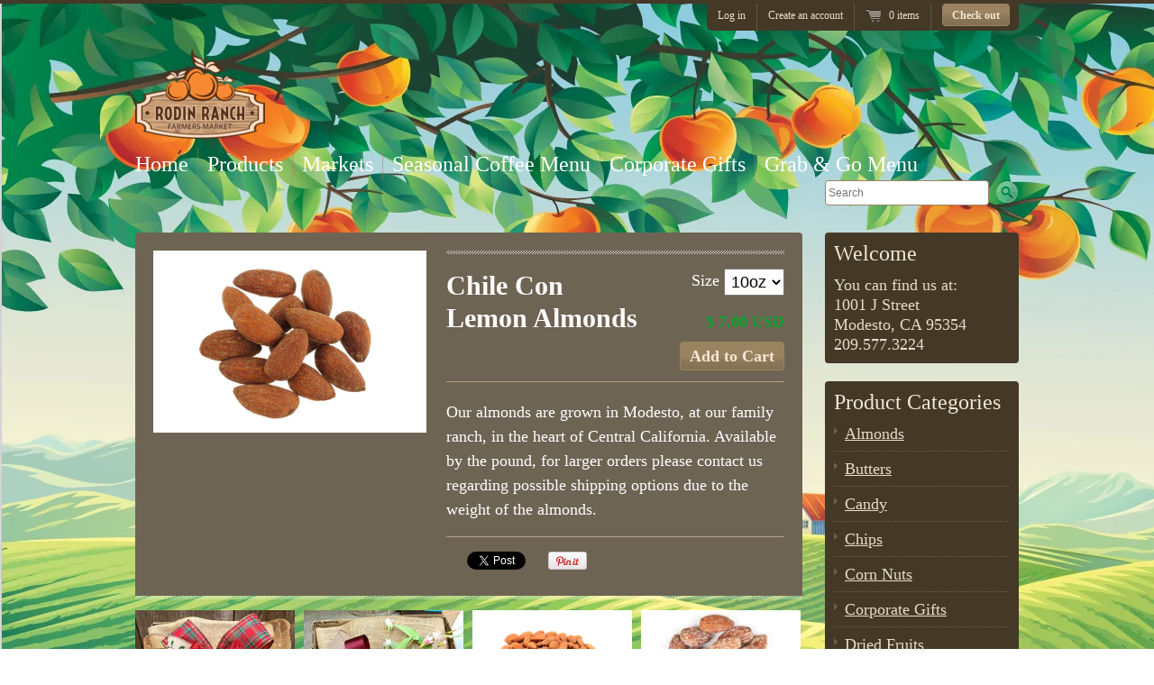

--- FILE ---
content_type: text/html; charset=utf-8
request_url: https://rodinranch.com/collections/nuts/products/chile-con-limon-almonds
body_size: 14976
content:
<!doctype html>
<!--[if lt IE 7 ]> <html lang="en" class="no-js ie6"> <![endif]-->
<!--[if IE 7 ]>    <html lang="en" class="no-js ie7"> <![endif]-->
<!--[if IE 8 ]>    <html lang="en" class="no-js ie8"> <![endif]-->
<!--[if (gt IE 9)|!(IE)]><!--> <html lang="en" class="no-js"> <!--<![endif]-->
<head>
  <meta charset="UTF-8">
  <!--[if IE]><meta http-equiv='X-UA-Compatible' content='IE=edge,chrome=1'><![endif]-->
  <link rel="canonical" href="https://rodinranch.com/products/chile-con-limon-almonds" />

  
  <meta name="description" content="Our almonds are grown in Modesto, at our family ranch, in the heart of Central California. Available by the pound, for larger orders please contact us regarding possible shipping options due to the weight of the almonds. " />
  

  <title>
  Chile Con Lemon Almonds &ndash; Rodin Ranch Farmers&#39; Market
  </title>

  


  <meta property="og:type" content="product" />
  <meta property="og:title" content="Chile Con Lemon Almonds" />
  
  <meta property="og:image" content="http://rodinranch.com/cdn/shop/products/shutterstock_chile_con_almond_grande.jpg?v=1410995195" />
  <meta property="og:image:secure_url" content="https://rodinranch.com/cdn/shop/products/shutterstock_chile_con_almond_grande.jpg?v=1410995195" />
  
  <meta property="og:price:amount" content="7.00" />
  <meta property="og:price:currency" content="USD" />



<meta property="og:description" content="Our almonds are grown in Modesto, at our family ranch, in the heart of Central California. Available by the pound, for larger orders please contact us regarding possible shipping options due to the weight of the almonds. " />

<meta property="og:url" content="https://rodinranch.com/products/chile-con-limon-almonds" />
<meta property="og:site_name" content="Rodin Ranch Farmers&#39; Market" />
  
 

  <meta name="twitter:card" content="product" />
  <meta name="twitter:title" content="Chile Con Lemon Almonds" />
  <meta name="twitter:description" content="Our almonds are grown in Modesto, at our family ranch, in the heart of Central California. Available by the pound, for larger orders please contact us regarding possible shipping options ..." />
  <meta name="twitter:image" content="http://rodinranch.com/cdn/shop/products/shutterstock_chile_con_almond_large.jpg?v=1410995195" />
  <meta name="twitter:label1" content="PRICE" />
  <meta name="twitter:data1" content="$ 7.00 USD" />
  <meta name="twitter:label2" content="VENDOR" />
  <meta name="twitter:data2" content="Rodin Ranch Farmers&#39; Market" />


  

  <link href="//rodinranch.com/cdn/shop/t/2/assets/style.scss.css?v=146659371514197471071725046846" rel="stylesheet" type="text/css" media="all" />
  <link href="//rodinranch.com/cdn/shop/t/2/assets/jquery.fancybox-1.3.4.css?v=110029257157013801281409427613" rel="stylesheet" type="text/css" media="all" />
  <script src="//rodinranch.com/cdn/shop/t/2/assets/modernizr.js?v=136554011001666959481409427613" type="text/javascript"></script>
  <script src="//rodinranch.com/cdn/shopifycloud/storefront/assets/themes_support/option_selection-b017cd28.js" type="text/javascript"></script>

  

  <script src="//ajax.googleapis.com/ajax/libs/jquery/1.7/jquery.min.js" type="text/javascript"></script>

  <script>window.performance && window.performance.mark && window.performance.mark('shopify.content_for_header.start');</script><meta id="shopify-digital-wallet" name="shopify-digital-wallet" content="/6385133/digital_wallets/dialog">
<meta name="shopify-checkout-api-token" content="c58685ce24ef7107580e03486b909bd4">
<link rel="alternate" type="application/json+oembed" href="https://rodinranch.com/products/chile-con-limon-almonds.oembed">
<script async="async" src="/checkouts/internal/preloads.js?locale=en-US"></script>
<link rel="preconnect" href="https://shop.app" crossorigin="anonymous">
<script async="async" src="https://shop.app/checkouts/internal/preloads.js?locale=en-US&shop_id=6385133" crossorigin="anonymous"></script>
<script id="shopify-features" type="application/json">{"accessToken":"c58685ce24ef7107580e03486b909bd4","betas":["rich-media-storefront-analytics"],"domain":"rodinranch.com","predictiveSearch":true,"shopId":6385133,"locale":"en"}</script>
<script>var Shopify = Shopify || {};
Shopify.shop = "rodin-ranch.myshopify.com";
Shopify.locale = "en";
Shopify.currency = {"active":"USD","rate":"1.0"};
Shopify.country = "US";
Shopify.theme = {"name":"Radiance","id":10460175,"schema_name":null,"schema_version":null,"theme_store_id":176,"role":"main"};
Shopify.theme.handle = "null";
Shopify.theme.style = {"id":null,"handle":null};
Shopify.cdnHost = "rodinranch.com/cdn";
Shopify.routes = Shopify.routes || {};
Shopify.routes.root = "/";</script>
<script type="module">!function(o){(o.Shopify=o.Shopify||{}).modules=!0}(window);</script>
<script>!function(o){function n(){var o=[];function n(){o.push(Array.prototype.slice.apply(arguments))}return n.q=o,n}var t=o.Shopify=o.Shopify||{};t.loadFeatures=n(),t.autoloadFeatures=n()}(window);</script>
<script>
  window.ShopifyPay = window.ShopifyPay || {};
  window.ShopifyPay.apiHost = "shop.app\/pay";
  window.ShopifyPay.redirectState = null;
</script>
<script id="shop-js-analytics" type="application/json">{"pageType":"product"}</script>
<script defer="defer" async type="module" src="//rodinranch.com/cdn/shopifycloud/shop-js/modules/v2/client.init-shop-cart-sync_BApSsMSl.en.esm.js"></script>
<script defer="defer" async type="module" src="//rodinranch.com/cdn/shopifycloud/shop-js/modules/v2/chunk.common_CBoos6YZ.esm.js"></script>
<script type="module">
  await import("//rodinranch.com/cdn/shopifycloud/shop-js/modules/v2/client.init-shop-cart-sync_BApSsMSl.en.esm.js");
await import("//rodinranch.com/cdn/shopifycloud/shop-js/modules/v2/chunk.common_CBoos6YZ.esm.js");

  window.Shopify.SignInWithShop?.initShopCartSync?.({"fedCMEnabled":true,"windoidEnabled":true});

</script>
<script>
  window.Shopify = window.Shopify || {};
  if (!window.Shopify.featureAssets) window.Shopify.featureAssets = {};
  window.Shopify.featureAssets['shop-js'] = {"shop-cart-sync":["modules/v2/client.shop-cart-sync_DJczDl9f.en.esm.js","modules/v2/chunk.common_CBoos6YZ.esm.js"],"init-fed-cm":["modules/v2/client.init-fed-cm_BzwGC0Wi.en.esm.js","modules/v2/chunk.common_CBoos6YZ.esm.js"],"init-windoid":["modules/v2/client.init-windoid_BS26ThXS.en.esm.js","modules/v2/chunk.common_CBoos6YZ.esm.js"],"shop-cash-offers":["modules/v2/client.shop-cash-offers_DthCPNIO.en.esm.js","modules/v2/chunk.common_CBoos6YZ.esm.js","modules/v2/chunk.modal_Bu1hFZFC.esm.js"],"shop-button":["modules/v2/client.shop-button_D_JX508o.en.esm.js","modules/v2/chunk.common_CBoos6YZ.esm.js"],"init-shop-email-lookup-coordinator":["modules/v2/client.init-shop-email-lookup-coordinator_DFwWcvrS.en.esm.js","modules/v2/chunk.common_CBoos6YZ.esm.js"],"shop-toast-manager":["modules/v2/client.shop-toast-manager_tEhgP2F9.en.esm.js","modules/v2/chunk.common_CBoos6YZ.esm.js"],"shop-login-button":["modules/v2/client.shop-login-button_DwLgFT0K.en.esm.js","modules/v2/chunk.common_CBoos6YZ.esm.js","modules/v2/chunk.modal_Bu1hFZFC.esm.js"],"avatar":["modules/v2/client.avatar_BTnouDA3.en.esm.js"],"init-shop-cart-sync":["modules/v2/client.init-shop-cart-sync_BApSsMSl.en.esm.js","modules/v2/chunk.common_CBoos6YZ.esm.js"],"pay-button":["modules/v2/client.pay-button_BuNmcIr_.en.esm.js","modules/v2/chunk.common_CBoos6YZ.esm.js"],"init-shop-for-new-customer-accounts":["modules/v2/client.init-shop-for-new-customer-accounts_DrjXSI53.en.esm.js","modules/v2/client.shop-login-button_DwLgFT0K.en.esm.js","modules/v2/chunk.common_CBoos6YZ.esm.js","modules/v2/chunk.modal_Bu1hFZFC.esm.js"],"init-customer-accounts-sign-up":["modules/v2/client.init-customer-accounts-sign-up_TlVCiykN.en.esm.js","modules/v2/client.shop-login-button_DwLgFT0K.en.esm.js","modules/v2/chunk.common_CBoos6YZ.esm.js","modules/v2/chunk.modal_Bu1hFZFC.esm.js"],"shop-follow-button":["modules/v2/client.shop-follow-button_C5D3XtBb.en.esm.js","modules/v2/chunk.common_CBoos6YZ.esm.js","modules/v2/chunk.modal_Bu1hFZFC.esm.js"],"checkout-modal":["modules/v2/client.checkout-modal_8TC_1FUY.en.esm.js","modules/v2/chunk.common_CBoos6YZ.esm.js","modules/v2/chunk.modal_Bu1hFZFC.esm.js"],"init-customer-accounts":["modules/v2/client.init-customer-accounts_C0Oh2ljF.en.esm.js","modules/v2/client.shop-login-button_DwLgFT0K.en.esm.js","modules/v2/chunk.common_CBoos6YZ.esm.js","modules/v2/chunk.modal_Bu1hFZFC.esm.js"],"lead-capture":["modules/v2/client.lead-capture_Cq0gfm7I.en.esm.js","modules/v2/chunk.common_CBoos6YZ.esm.js","modules/v2/chunk.modal_Bu1hFZFC.esm.js"],"shop-login":["modules/v2/client.shop-login_BmtnoEUo.en.esm.js","modules/v2/chunk.common_CBoos6YZ.esm.js","modules/v2/chunk.modal_Bu1hFZFC.esm.js"],"payment-terms":["modules/v2/client.payment-terms_BHOWV7U_.en.esm.js","modules/v2/chunk.common_CBoos6YZ.esm.js","modules/v2/chunk.modal_Bu1hFZFC.esm.js"]};
</script>
<script>(function() {
  var isLoaded = false;
  function asyncLoad() {
    if (isLoaded) return;
    isLoaded = true;
    var urls = ["https:\/\/omnisrc.com\/inShop\/Embed\/shopify.js?shop=rodin-ranch.myshopify.com"];
    for (var i = 0; i < urls.length; i++) {
      var s = document.createElement('script');
      s.type = 'text/javascript';
      s.async = true;
      s.src = urls[i];
      var x = document.getElementsByTagName('script')[0];
      x.parentNode.insertBefore(s, x);
    }
  };
  if(window.attachEvent) {
    window.attachEvent('onload', asyncLoad);
  } else {
    window.addEventListener('load', asyncLoad, false);
  }
})();</script>
<script id="__st">var __st={"a":6385133,"offset":-28800,"reqid":"cd728dd8-dab4-4491-80c0-f9b81d716d48-1768879321","pageurl":"rodinranch.com\/collections\/nuts\/products\/chile-con-limon-almonds","u":"4f70a7506ec4","p":"product","rtyp":"product","rid":349003735};</script>
<script>window.ShopifyPaypalV4VisibilityTracking = true;</script>
<script id="captcha-bootstrap">!function(){'use strict';const t='contact',e='account',n='new_comment',o=[[t,t],['blogs',n],['comments',n],[t,'customer']],c=[[e,'customer_login'],[e,'guest_login'],[e,'recover_customer_password'],[e,'create_customer']],r=t=>t.map((([t,e])=>`form[action*='/${t}']:not([data-nocaptcha='true']) input[name='form_type'][value='${e}']`)).join(','),a=t=>()=>t?[...document.querySelectorAll(t)].map((t=>t.form)):[];function s(){const t=[...o],e=r(t);return a(e)}const i='password',u='form_key',d=['recaptcha-v3-token','g-recaptcha-response','h-captcha-response',i],f=()=>{try{return window.sessionStorage}catch{return}},m='__shopify_v',_=t=>t.elements[u];function p(t,e,n=!1){try{const o=window.sessionStorage,c=JSON.parse(o.getItem(e)),{data:r}=function(t){const{data:e,action:n}=t;return t[m]||n?{data:e,action:n}:{data:t,action:n}}(c);for(const[e,n]of Object.entries(r))t.elements[e]&&(t.elements[e].value=n);n&&o.removeItem(e)}catch(o){console.error('form repopulation failed',{error:o})}}const l='form_type',E='cptcha';function T(t){t.dataset[E]=!0}const w=window,h=w.document,L='Shopify',v='ce_forms',y='captcha';let A=!1;((t,e)=>{const n=(g='f06e6c50-85a8-45c8-87d0-21a2b65856fe',I='https://cdn.shopify.com/shopifycloud/storefront-forms-hcaptcha/ce_storefront_forms_captcha_hcaptcha.v1.5.2.iife.js',D={infoText:'Protected by hCaptcha',privacyText:'Privacy',termsText:'Terms'},(t,e,n)=>{const o=w[L][v],c=o.bindForm;if(c)return c(t,g,e,D).then(n);var r;o.q.push([[t,g,e,D],n]),r=I,A||(h.body.append(Object.assign(h.createElement('script'),{id:'captcha-provider',async:!0,src:r})),A=!0)});var g,I,D;w[L]=w[L]||{},w[L][v]=w[L][v]||{},w[L][v].q=[],w[L][y]=w[L][y]||{},w[L][y].protect=function(t,e){n(t,void 0,e),T(t)},Object.freeze(w[L][y]),function(t,e,n,w,h,L){const[v,y,A,g]=function(t,e,n){const i=e?o:[],u=t?c:[],d=[...i,...u],f=r(d),m=r(i),_=r(d.filter((([t,e])=>n.includes(e))));return[a(f),a(m),a(_),s()]}(w,h,L),I=t=>{const e=t.target;return e instanceof HTMLFormElement?e:e&&e.form},D=t=>v().includes(t);t.addEventListener('submit',(t=>{const e=I(t);if(!e)return;const n=D(e)&&!e.dataset.hcaptchaBound&&!e.dataset.recaptchaBound,o=_(e),c=g().includes(e)&&(!o||!o.value);(n||c)&&t.preventDefault(),c&&!n&&(function(t){try{if(!f())return;!function(t){const e=f();if(!e)return;const n=_(t);if(!n)return;const o=n.value;o&&e.removeItem(o)}(t);const e=Array.from(Array(32),(()=>Math.random().toString(36)[2])).join('');!function(t,e){_(t)||t.append(Object.assign(document.createElement('input'),{type:'hidden',name:u})),t.elements[u].value=e}(t,e),function(t,e){const n=f();if(!n)return;const o=[...t.querySelectorAll(`input[type='${i}']`)].map((({name:t})=>t)),c=[...d,...o],r={};for(const[a,s]of new FormData(t).entries())c.includes(a)||(r[a]=s);n.setItem(e,JSON.stringify({[m]:1,action:t.action,data:r}))}(t,e)}catch(e){console.error('failed to persist form',e)}}(e),e.submit())}));const S=(t,e)=>{t&&!t.dataset[E]&&(n(t,e.some((e=>e===t))),T(t))};for(const o of['focusin','change'])t.addEventListener(o,(t=>{const e=I(t);D(e)&&S(e,y())}));const B=e.get('form_key'),M=e.get(l),P=B&&M;t.addEventListener('DOMContentLoaded',(()=>{const t=y();if(P)for(const e of t)e.elements[l].value===M&&p(e,B);[...new Set([...A(),...v().filter((t=>'true'===t.dataset.shopifyCaptcha))])].forEach((e=>S(e,t)))}))}(h,new URLSearchParams(w.location.search),n,t,e,['guest_login'])})(!0,!0)}();</script>
<script integrity="sha256-4kQ18oKyAcykRKYeNunJcIwy7WH5gtpwJnB7kiuLZ1E=" data-source-attribution="shopify.loadfeatures" defer="defer" src="//rodinranch.com/cdn/shopifycloud/storefront/assets/storefront/load_feature-a0a9edcb.js" crossorigin="anonymous"></script>
<script crossorigin="anonymous" defer="defer" src="//rodinranch.com/cdn/shopifycloud/storefront/assets/shopify_pay/storefront-65b4c6d7.js?v=20250812"></script>
<script data-source-attribution="shopify.dynamic_checkout.dynamic.init">var Shopify=Shopify||{};Shopify.PaymentButton=Shopify.PaymentButton||{isStorefrontPortableWallets:!0,init:function(){window.Shopify.PaymentButton.init=function(){};var t=document.createElement("script");t.src="https://rodinranch.com/cdn/shopifycloud/portable-wallets/latest/portable-wallets.en.js",t.type="module",document.head.appendChild(t)}};
</script>
<script data-source-attribution="shopify.dynamic_checkout.buyer_consent">
  function portableWalletsHideBuyerConsent(e){var t=document.getElementById("shopify-buyer-consent"),n=document.getElementById("shopify-subscription-policy-button");t&&n&&(t.classList.add("hidden"),t.setAttribute("aria-hidden","true"),n.removeEventListener("click",e))}function portableWalletsShowBuyerConsent(e){var t=document.getElementById("shopify-buyer-consent"),n=document.getElementById("shopify-subscription-policy-button");t&&n&&(t.classList.remove("hidden"),t.removeAttribute("aria-hidden"),n.addEventListener("click",e))}window.Shopify?.PaymentButton&&(window.Shopify.PaymentButton.hideBuyerConsent=portableWalletsHideBuyerConsent,window.Shopify.PaymentButton.showBuyerConsent=portableWalletsShowBuyerConsent);
</script>
<script data-source-attribution="shopify.dynamic_checkout.cart.bootstrap">document.addEventListener("DOMContentLoaded",(function(){function t(){return document.querySelector("shopify-accelerated-checkout-cart, shopify-accelerated-checkout")}if(t())Shopify.PaymentButton.init();else{new MutationObserver((function(e,n){t()&&(Shopify.PaymentButton.init(),n.disconnect())})).observe(document.body,{childList:!0,subtree:!0})}}));
</script>
<link id="shopify-accelerated-checkout-styles" rel="stylesheet" media="screen" href="https://rodinranch.com/cdn/shopifycloud/portable-wallets/latest/accelerated-checkout-backwards-compat.css" crossorigin="anonymous">
<style id="shopify-accelerated-checkout-cart">
        #shopify-buyer-consent {
  margin-top: 1em;
  display: inline-block;
  width: 100%;
}

#shopify-buyer-consent.hidden {
  display: none;
}

#shopify-subscription-policy-button {
  background: none;
  border: none;
  padding: 0;
  text-decoration: underline;
  font-size: inherit;
  cursor: pointer;
}

#shopify-subscription-policy-button::before {
  box-shadow: none;
}

      </style>

<script>window.performance && window.performance.mark && window.performance.mark('shopify.content_for_header.end');</script>

<link href="https://monorail-edge.shopifysvc.com" rel="dns-prefetch">
<script>(function(){if ("sendBeacon" in navigator && "performance" in window) {try {var session_token_from_headers = performance.getEntriesByType('navigation')[0].serverTiming.find(x => x.name == '_s').description;} catch {var session_token_from_headers = undefined;}var session_cookie_matches = document.cookie.match(/_shopify_s=([^;]*)/);var session_token_from_cookie = session_cookie_matches && session_cookie_matches.length === 2 ? session_cookie_matches[1] : "";var session_token = session_token_from_headers || session_token_from_cookie || "";function handle_abandonment_event(e) {var entries = performance.getEntries().filter(function(entry) {return /monorail-edge.shopifysvc.com/.test(entry.name);});if (!window.abandonment_tracked && entries.length === 0) {window.abandonment_tracked = true;var currentMs = Date.now();var navigation_start = performance.timing.navigationStart;var payload = {shop_id: 6385133,url: window.location.href,navigation_start,duration: currentMs - navigation_start,session_token,page_type: "product"};window.navigator.sendBeacon("https://monorail-edge.shopifysvc.com/v1/produce", JSON.stringify({schema_id: "online_store_buyer_site_abandonment/1.1",payload: payload,metadata: {event_created_at_ms: currentMs,event_sent_at_ms: currentMs}}));}}window.addEventListener('pagehide', handle_abandonment_event);}}());</script>
<script id="web-pixels-manager-setup">(function e(e,d,r,n,o){if(void 0===o&&(o={}),!Boolean(null===(a=null===(i=window.Shopify)||void 0===i?void 0:i.analytics)||void 0===a?void 0:a.replayQueue)){var i,a;window.Shopify=window.Shopify||{};var t=window.Shopify;t.analytics=t.analytics||{};var s=t.analytics;s.replayQueue=[],s.publish=function(e,d,r){return s.replayQueue.push([e,d,r]),!0};try{self.performance.mark("wpm:start")}catch(e){}var l=function(){var e={modern:/Edge?\/(1{2}[4-9]|1[2-9]\d|[2-9]\d{2}|\d{4,})\.\d+(\.\d+|)|Firefox\/(1{2}[4-9]|1[2-9]\d|[2-9]\d{2}|\d{4,})\.\d+(\.\d+|)|Chrom(ium|e)\/(9{2}|\d{3,})\.\d+(\.\d+|)|(Maci|X1{2}).+ Version\/(15\.\d+|(1[6-9]|[2-9]\d|\d{3,})\.\d+)([,.]\d+|)( \(\w+\)|)( Mobile\/\w+|) Safari\/|Chrome.+OPR\/(9{2}|\d{3,})\.\d+\.\d+|(CPU[ +]OS|iPhone[ +]OS|CPU[ +]iPhone|CPU IPhone OS|CPU iPad OS)[ +]+(15[._]\d+|(1[6-9]|[2-9]\d|\d{3,})[._]\d+)([._]\d+|)|Android:?[ /-](13[3-9]|1[4-9]\d|[2-9]\d{2}|\d{4,})(\.\d+|)(\.\d+|)|Android.+Firefox\/(13[5-9]|1[4-9]\d|[2-9]\d{2}|\d{4,})\.\d+(\.\d+|)|Android.+Chrom(ium|e)\/(13[3-9]|1[4-9]\d|[2-9]\d{2}|\d{4,})\.\d+(\.\d+|)|SamsungBrowser\/([2-9]\d|\d{3,})\.\d+/,legacy:/Edge?\/(1[6-9]|[2-9]\d|\d{3,})\.\d+(\.\d+|)|Firefox\/(5[4-9]|[6-9]\d|\d{3,})\.\d+(\.\d+|)|Chrom(ium|e)\/(5[1-9]|[6-9]\d|\d{3,})\.\d+(\.\d+|)([\d.]+$|.*Safari\/(?![\d.]+ Edge\/[\d.]+$))|(Maci|X1{2}).+ Version\/(10\.\d+|(1[1-9]|[2-9]\d|\d{3,})\.\d+)([,.]\d+|)( \(\w+\)|)( Mobile\/\w+|) Safari\/|Chrome.+OPR\/(3[89]|[4-9]\d|\d{3,})\.\d+\.\d+|(CPU[ +]OS|iPhone[ +]OS|CPU[ +]iPhone|CPU IPhone OS|CPU iPad OS)[ +]+(10[._]\d+|(1[1-9]|[2-9]\d|\d{3,})[._]\d+)([._]\d+|)|Android:?[ /-](13[3-9]|1[4-9]\d|[2-9]\d{2}|\d{4,})(\.\d+|)(\.\d+|)|Mobile Safari.+OPR\/([89]\d|\d{3,})\.\d+\.\d+|Android.+Firefox\/(13[5-9]|1[4-9]\d|[2-9]\d{2}|\d{4,})\.\d+(\.\d+|)|Android.+Chrom(ium|e)\/(13[3-9]|1[4-9]\d|[2-9]\d{2}|\d{4,})\.\d+(\.\d+|)|Android.+(UC? ?Browser|UCWEB|U3)[ /]?(15\.([5-9]|\d{2,})|(1[6-9]|[2-9]\d|\d{3,})\.\d+)\.\d+|SamsungBrowser\/(5\.\d+|([6-9]|\d{2,})\.\d+)|Android.+MQ{2}Browser\/(14(\.(9|\d{2,})|)|(1[5-9]|[2-9]\d|\d{3,})(\.\d+|))(\.\d+|)|K[Aa][Ii]OS\/(3\.\d+|([4-9]|\d{2,})\.\d+)(\.\d+|)/},d=e.modern,r=e.legacy,n=navigator.userAgent;return n.match(d)?"modern":n.match(r)?"legacy":"unknown"}(),u="modern"===l?"modern":"legacy",c=(null!=n?n:{modern:"",legacy:""})[u],f=function(e){return[e.baseUrl,"/wpm","/b",e.hashVersion,"modern"===e.buildTarget?"m":"l",".js"].join("")}({baseUrl:d,hashVersion:r,buildTarget:u}),m=function(e){var d=e.version,r=e.bundleTarget,n=e.surface,o=e.pageUrl,i=e.monorailEndpoint;return{emit:function(e){var a=e.status,t=e.errorMsg,s=(new Date).getTime(),l=JSON.stringify({metadata:{event_sent_at_ms:s},events:[{schema_id:"web_pixels_manager_load/3.1",payload:{version:d,bundle_target:r,page_url:o,status:a,surface:n,error_msg:t},metadata:{event_created_at_ms:s}}]});if(!i)return console&&console.warn&&console.warn("[Web Pixels Manager] No Monorail endpoint provided, skipping logging."),!1;try{return self.navigator.sendBeacon.bind(self.navigator)(i,l)}catch(e){}var u=new XMLHttpRequest;try{return u.open("POST",i,!0),u.setRequestHeader("Content-Type","text/plain"),u.send(l),!0}catch(e){return console&&console.warn&&console.warn("[Web Pixels Manager] Got an unhandled error while logging to Monorail."),!1}}}}({version:r,bundleTarget:l,surface:e.surface,pageUrl:self.location.href,monorailEndpoint:e.monorailEndpoint});try{o.browserTarget=l,function(e){var d=e.src,r=e.async,n=void 0===r||r,o=e.onload,i=e.onerror,a=e.sri,t=e.scriptDataAttributes,s=void 0===t?{}:t,l=document.createElement("script"),u=document.querySelector("head"),c=document.querySelector("body");if(l.async=n,l.src=d,a&&(l.integrity=a,l.crossOrigin="anonymous"),s)for(var f in s)if(Object.prototype.hasOwnProperty.call(s,f))try{l.dataset[f]=s[f]}catch(e){}if(o&&l.addEventListener("load",o),i&&l.addEventListener("error",i),u)u.appendChild(l);else{if(!c)throw new Error("Did not find a head or body element to append the script");c.appendChild(l)}}({src:f,async:!0,onload:function(){if(!function(){var e,d;return Boolean(null===(d=null===(e=window.Shopify)||void 0===e?void 0:e.analytics)||void 0===d?void 0:d.initialized)}()){var d=window.webPixelsManager.init(e)||void 0;if(d){var r=window.Shopify.analytics;r.replayQueue.forEach((function(e){var r=e[0],n=e[1],o=e[2];d.publishCustomEvent(r,n,o)})),r.replayQueue=[],r.publish=d.publishCustomEvent,r.visitor=d.visitor,r.initialized=!0}}},onerror:function(){return m.emit({status:"failed",errorMsg:"".concat(f," has failed to load")})},sri:function(e){var d=/^sha384-[A-Za-z0-9+/=]+$/;return"string"==typeof e&&d.test(e)}(c)?c:"",scriptDataAttributes:o}),m.emit({status:"loading"})}catch(e){m.emit({status:"failed",errorMsg:(null==e?void 0:e.message)||"Unknown error"})}}})({shopId: 6385133,storefrontBaseUrl: "https://rodinranch.com",extensionsBaseUrl: "https://extensions.shopifycdn.com/cdn/shopifycloud/web-pixels-manager",monorailEndpoint: "https://monorail-edge.shopifysvc.com/unstable/produce_batch",surface: "storefront-renderer",enabledBetaFlags: ["2dca8a86"],webPixelsConfigList: [{"id":"141557958","configuration":"{\"pixel_id\":\"2248243732144023\",\"pixel_type\":\"facebook_pixel\",\"metaapp_system_user_token\":\"-\"}","eventPayloadVersion":"v1","runtimeContext":"OPEN","scriptVersion":"ca16bc87fe92b6042fbaa3acc2fbdaa6","type":"APP","apiClientId":2329312,"privacyPurposes":["ANALYTICS","MARKETING","SALE_OF_DATA"],"dataSharingAdjustments":{"protectedCustomerApprovalScopes":["read_customer_address","read_customer_email","read_customer_name","read_customer_personal_data","read_customer_phone"]}},{"id":"78381254","eventPayloadVersion":"v1","runtimeContext":"LAX","scriptVersion":"1","type":"CUSTOM","privacyPurposes":["ANALYTICS"],"name":"Google Analytics tag (migrated)"},{"id":"shopify-app-pixel","configuration":"{}","eventPayloadVersion":"v1","runtimeContext":"STRICT","scriptVersion":"0450","apiClientId":"shopify-pixel","type":"APP","privacyPurposes":["ANALYTICS","MARKETING"]},{"id":"shopify-custom-pixel","eventPayloadVersion":"v1","runtimeContext":"LAX","scriptVersion":"0450","apiClientId":"shopify-pixel","type":"CUSTOM","privacyPurposes":["ANALYTICS","MARKETING"]}],isMerchantRequest: false,initData: {"shop":{"name":"Rodin Ranch Farmers' Market","paymentSettings":{"currencyCode":"USD"},"myshopifyDomain":"rodin-ranch.myshopify.com","countryCode":"US","storefrontUrl":"https:\/\/rodinranch.com"},"customer":null,"cart":null,"checkout":null,"productVariants":[{"price":{"amount":7.0,"currencyCode":"USD"},"product":{"title":"Chile Con Lemon Almonds","vendor":"Rodin Ranch Farmers' Market","id":"349003735","untranslatedTitle":"Chile Con Lemon Almonds","url":"\/products\/chile-con-limon-almonds","type":"Nuts"},"id":"813376811","image":{"src":"\/\/rodinranch.com\/cdn\/shop\/products\/shutterstock_chile_con_almond.jpg?v=1410995195"},"sku":"","title":"10oz","untranslatedTitle":"10oz"}],"purchasingCompany":null},},"https://rodinranch.com/cdn","fcfee988w5aeb613cpc8e4bc33m6693e112",{"modern":"","legacy":""},{"shopId":"6385133","storefrontBaseUrl":"https:\/\/rodinranch.com","extensionBaseUrl":"https:\/\/extensions.shopifycdn.com\/cdn\/shopifycloud\/web-pixels-manager","surface":"storefront-renderer","enabledBetaFlags":"[\"2dca8a86\"]","isMerchantRequest":"false","hashVersion":"fcfee988w5aeb613cpc8e4bc33m6693e112","publish":"custom","events":"[[\"page_viewed\",{}],[\"product_viewed\",{\"productVariant\":{\"price\":{\"amount\":7.0,\"currencyCode\":\"USD\"},\"product\":{\"title\":\"Chile Con Lemon Almonds\",\"vendor\":\"Rodin Ranch Farmers' Market\",\"id\":\"349003735\",\"untranslatedTitle\":\"Chile Con Lemon Almonds\",\"url\":\"\/products\/chile-con-limon-almonds\",\"type\":\"Nuts\"},\"id\":\"813376811\",\"image\":{\"src\":\"\/\/rodinranch.com\/cdn\/shop\/products\/shutterstock_chile_con_almond.jpg?v=1410995195\"},\"sku\":\"\",\"title\":\"10oz\",\"untranslatedTitle\":\"10oz\"}}]]"});</script><script>
  window.ShopifyAnalytics = window.ShopifyAnalytics || {};
  window.ShopifyAnalytics.meta = window.ShopifyAnalytics.meta || {};
  window.ShopifyAnalytics.meta.currency = 'USD';
  var meta = {"product":{"id":349003735,"gid":"gid:\/\/shopify\/Product\/349003735","vendor":"Rodin Ranch Farmers' Market","type":"Nuts","handle":"chile-con-limon-almonds","variants":[{"id":813376811,"price":700,"name":"Chile Con Lemon Almonds - 10oz","public_title":"10oz","sku":""}],"remote":false},"page":{"pageType":"product","resourceType":"product","resourceId":349003735,"requestId":"cd728dd8-dab4-4491-80c0-f9b81d716d48-1768879321"}};
  for (var attr in meta) {
    window.ShopifyAnalytics.meta[attr] = meta[attr];
  }
</script>
<script class="analytics">
  (function () {
    var customDocumentWrite = function(content) {
      var jquery = null;

      if (window.jQuery) {
        jquery = window.jQuery;
      } else if (window.Checkout && window.Checkout.$) {
        jquery = window.Checkout.$;
      }

      if (jquery) {
        jquery('body').append(content);
      }
    };

    var hasLoggedConversion = function(token) {
      if (token) {
        return document.cookie.indexOf('loggedConversion=' + token) !== -1;
      }
      return false;
    }

    var setCookieIfConversion = function(token) {
      if (token) {
        var twoMonthsFromNow = new Date(Date.now());
        twoMonthsFromNow.setMonth(twoMonthsFromNow.getMonth() + 2);

        document.cookie = 'loggedConversion=' + token + '; expires=' + twoMonthsFromNow;
      }
    }

    var trekkie = window.ShopifyAnalytics.lib = window.trekkie = window.trekkie || [];
    if (trekkie.integrations) {
      return;
    }
    trekkie.methods = [
      'identify',
      'page',
      'ready',
      'track',
      'trackForm',
      'trackLink'
    ];
    trekkie.factory = function(method) {
      return function() {
        var args = Array.prototype.slice.call(arguments);
        args.unshift(method);
        trekkie.push(args);
        return trekkie;
      };
    };
    for (var i = 0; i < trekkie.methods.length; i++) {
      var key = trekkie.methods[i];
      trekkie[key] = trekkie.factory(key);
    }
    trekkie.load = function(config) {
      trekkie.config = config || {};
      trekkie.config.initialDocumentCookie = document.cookie;
      var first = document.getElementsByTagName('script')[0];
      var script = document.createElement('script');
      script.type = 'text/javascript';
      script.onerror = function(e) {
        var scriptFallback = document.createElement('script');
        scriptFallback.type = 'text/javascript';
        scriptFallback.onerror = function(error) {
                var Monorail = {
      produce: function produce(monorailDomain, schemaId, payload) {
        var currentMs = new Date().getTime();
        var event = {
          schema_id: schemaId,
          payload: payload,
          metadata: {
            event_created_at_ms: currentMs,
            event_sent_at_ms: currentMs
          }
        };
        return Monorail.sendRequest("https://" + monorailDomain + "/v1/produce", JSON.stringify(event));
      },
      sendRequest: function sendRequest(endpointUrl, payload) {
        // Try the sendBeacon API
        if (window && window.navigator && typeof window.navigator.sendBeacon === 'function' && typeof window.Blob === 'function' && !Monorail.isIos12()) {
          var blobData = new window.Blob([payload], {
            type: 'text/plain'
          });

          if (window.navigator.sendBeacon(endpointUrl, blobData)) {
            return true;
          } // sendBeacon was not successful

        } // XHR beacon

        var xhr = new XMLHttpRequest();

        try {
          xhr.open('POST', endpointUrl);
          xhr.setRequestHeader('Content-Type', 'text/plain');
          xhr.send(payload);
        } catch (e) {
          console.log(e);
        }

        return false;
      },
      isIos12: function isIos12() {
        return window.navigator.userAgent.lastIndexOf('iPhone; CPU iPhone OS 12_') !== -1 || window.navigator.userAgent.lastIndexOf('iPad; CPU OS 12_') !== -1;
      }
    };
    Monorail.produce('monorail-edge.shopifysvc.com',
      'trekkie_storefront_load_errors/1.1',
      {shop_id: 6385133,
      theme_id: 10460175,
      app_name: "storefront",
      context_url: window.location.href,
      source_url: "//rodinranch.com/cdn/s/trekkie.storefront.cd680fe47e6c39ca5d5df5f0a32d569bc48c0f27.min.js"});

        };
        scriptFallback.async = true;
        scriptFallback.src = '//rodinranch.com/cdn/s/trekkie.storefront.cd680fe47e6c39ca5d5df5f0a32d569bc48c0f27.min.js';
        first.parentNode.insertBefore(scriptFallback, first);
      };
      script.async = true;
      script.src = '//rodinranch.com/cdn/s/trekkie.storefront.cd680fe47e6c39ca5d5df5f0a32d569bc48c0f27.min.js';
      first.parentNode.insertBefore(script, first);
    };
    trekkie.load(
      {"Trekkie":{"appName":"storefront","development":false,"defaultAttributes":{"shopId":6385133,"isMerchantRequest":null,"themeId":10460175,"themeCityHash":"10404740433144856333","contentLanguage":"en","currency":"USD","eventMetadataId":"fd603375-825c-4497-aeaa-afb908e21e1a"},"isServerSideCookieWritingEnabled":true,"monorailRegion":"shop_domain","enabledBetaFlags":["65f19447"]},"Session Attribution":{},"S2S":{"facebookCapiEnabled":true,"source":"trekkie-storefront-renderer","apiClientId":580111}}
    );

    var loaded = false;
    trekkie.ready(function() {
      if (loaded) return;
      loaded = true;

      window.ShopifyAnalytics.lib = window.trekkie;

      var originalDocumentWrite = document.write;
      document.write = customDocumentWrite;
      try { window.ShopifyAnalytics.merchantGoogleAnalytics.call(this); } catch(error) {};
      document.write = originalDocumentWrite;

      window.ShopifyAnalytics.lib.page(null,{"pageType":"product","resourceType":"product","resourceId":349003735,"requestId":"cd728dd8-dab4-4491-80c0-f9b81d716d48-1768879321","shopifyEmitted":true});

      var match = window.location.pathname.match(/checkouts\/(.+)\/(thank_you|post_purchase)/)
      var token = match? match[1]: undefined;
      if (!hasLoggedConversion(token)) {
        setCookieIfConversion(token);
        window.ShopifyAnalytics.lib.track("Viewed Product",{"currency":"USD","variantId":813376811,"productId":349003735,"productGid":"gid:\/\/shopify\/Product\/349003735","name":"Chile Con Lemon Almonds - 10oz","price":"7.00","sku":"","brand":"Rodin Ranch Farmers' Market","variant":"10oz","category":"Nuts","nonInteraction":true,"remote":false},undefined,undefined,{"shopifyEmitted":true});
      window.ShopifyAnalytics.lib.track("monorail:\/\/trekkie_storefront_viewed_product\/1.1",{"currency":"USD","variantId":813376811,"productId":349003735,"productGid":"gid:\/\/shopify\/Product\/349003735","name":"Chile Con Lemon Almonds - 10oz","price":"7.00","sku":"","brand":"Rodin Ranch Farmers' Market","variant":"10oz","category":"Nuts","nonInteraction":true,"remote":false,"referer":"https:\/\/rodinranch.com\/collections\/nuts\/products\/chile-con-limon-almonds"});
      }
    });


        var eventsListenerScript = document.createElement('script');
        eventsListenerScript.async = true;
        eventsListenerScript.src = "//rodinranch.com/cdn/shopifycloud/storefront/assets/shop_events_listener-3da45d37.js";
        document.getElementsByTagName('head')[0].appendChild(eventsListenerScript);

})();</script>
  <script>
  if (!window.ga || (window.ga && typeof window.ga !== 'function')) {
    window.ga = function ga() {
      (window.ga.q = window.ga.q || []).push(arguments);
      if (window.Shopify && window.Shopify.analytics && typeof window.Shopify.analytics.publish === 'function') {
        window.Shopify.analytics.publish("ga_stub_called", {}, {sendTo: "google_osp_migration"});
      }
      console.error("Shopify's Google Analytics stub called with:", Array.from(arguments), "\nSee https://help.shopify.com/manual/promoting-marketing/pixels/pixel-migration#google for more information.");
    };
    if (window.Shopify && window.Shopify.analytics && typeof window.Shopify.analytics.publish === 'function') {
      window.Shopify.analytics.publish("ga_stub_initialized", {}, {sendTo: "google_osp_migration"});
    }
  }
</script>
<script
  defer
  src="https://rodinranch.com/cdn/shopifycloud/perf-kit/shopify-perf-kit-3.0.4.min.js"
  data-application="storefront-renderer"
  data-shop-id="6385133"
  data-render-region="gcp-us-central1"
  data-page-type="product"
  data-theme-instance-id="10460175"
  data-theme-name=""
  data-theme-version=""
  data-monorail-region="shop_domain"
  data-resource-timing-sampling-rate="10"
  data-shs="true"
  data-shs-beacon="true"
  data-shs-export-with-fetch="true"
  data-shs-logs-sample-rate="1"
  data-shs-beacon-endpoint="https://rodinranch.com/api/collect"
></script>
</head>

<body class="templateProduct">


  <div class="wrapper">

    <!-- Header -->
    <header id="top" class="clearfix">

      <h1 id="site-title">
        <a href="/" title="Home">
          
            <img src="//rodinranch.com/cdn/shop/t/2/assets/logo.png?v=2912195652762925701411187314" alt="Rodin Ranch Farmers&#39; Market" />
          
        </a>
      </h1>

      <nav id="top-menu" class="clearfix">
        <ul>
          
          <li class="first">
            
            
              <a href="/">Home</a>
            
          </li>
          
          <li class="">
            
            
              <a href="/collections/all">Products</a>
            
          </li>
          
          <li class="">
            
            
              <a href="/pages/farmers-market">Markets</a>
            
          </li>
          
          <li class="">
            
            
              <a href="/pages/about-us">Seasonal Coffee Menu</a>
            
          </li>
          
          <li class="">
            
            
              <a href="/collections/corporate-gifts/corporate-gifts+gifts+client-gifts+employee-gifts+vendor-gifts">Corporate Gifts</a>
            
          </li>
          
          <li class="last">
            
            
              <a href="/pages/grab-go-menu">Grab &amp; Go Menu</a>
            
          </li>
          
        </ul>

        
        <form id="header-search" action="/search" method="get">
          <label for="top-search-input" class="visuallyhidden">Search</label>
          <input type="text" id="top-search-input" name="q" class="search-input" value="" accesskey="4"  autocomplete="off" placeholder="Search" />
          <input type="submit" id="top-search-submit" class="search-submit ir" value="Search" />
        </form>
        
      </nav>

      <div id="umbrella">
        <ul>
          
          
            
            <li>
              <a href="/account/login" id="customer_login_link">Log in</a>
            </li>
             
            <li>
              <a href="/account/register" id="customer_register_link">Create an account</a>
            </li>
            
            
          

          <li class="cart-link">
            <a href="/cart" class="num-items-in-cart">
              <span class="icon">
               0 items
              </span>
            </a>
          </li>

          <li class="checkout-link">
            <a href="/cart" class="btn">Check out</a>
          </li>

        </ul>
      </div><!-- /#umbrella -->
    </header>

    <!-- Content -->
    <div class="content-wrapper clearfix">

      
        <div id="col-main">

  <div id="product" class="clearfix content" itemscope itemtype="http://schema.org/Product">

    <meta itemprop="url" content="https://rodinranch.com/products/chile-con-limon-almonds" />
    <meta itemprop="image" content="//rodinranch.com/cdn/shop/products/shutterstock_chile_con_almond_grande.jpg?v=1410995195" />

    <div id="product-information">

      <p id="add-to-cart-msg"></p>

      <div id="product-header" class="diagonal-divider clearfix">

        <div id="product-header-title">
          <h1 id="product-title" itemprop="name">Chile Con Lemon Almonds</h1>
          
        </div>

        
        
          
           
          
          <form action="/cart/add" method="post" class="variants" id="product-actions" enctype="multipart/form-data">
            <div class="options clearfix">  

              <div class="variants-wrapper clearfix "> 
                <select id="product-select" name="id">
                  
                  <option value="813376811" selected="selected">10oz - $ 7.00</option>
                  
                </select>
              </div>
              
                
              <div id="purchase">
                <p class="price" itemprop="offers" itemscope itemtype="http://schema.org/Offer">
                  <meta itemprop="priceCurrency" content="USD" />
                  <link itemprop="availability" href="http://schema.org/InStock" />
                  <strong itemprop="price">$ 7.00</strong>
                  
                </p>                                 
                <input class="btn" type="submit" name="add" id="add-to-cart" value="Add to Cart" />
              </div>

            </div><!-- /.options -->
          </form>

        
      </div><!-- /#product-header -->

      
      <div class="description" itemprop="description">
        <span>Our almonds are grown in Modesto, at our family ranch, in the heart of Central California. Available by the pound, for larger orders please contact us regarding possible shipping options due to the weight of the almonds. </span>
      </div>
      
        <div id="shopify-product-reviews" data-id="349003735"></div>
      
      <div>
        

<div id="sharing">

<ul style="width:500px; overflow:visible;">

  
  <li style="width:80px">
    <a href="https://twitter.com/share" class="twitter-share-button" data-count="horizontal">Tweet</a>
  </li>
  
  
  
  <li style="margin-left:10px; width:80px">
    <a href="http://pinterest.com/pin/create/button/?url=https://rodinranch.com/products/chile-con-limon-almonds&description=Chile%20Con%20Lemon%20Almonds&media=//rodinranch.com/cdn/shop/products/shutterstock_chile_con_almond_1024x1024.jpg?v=1410995195" class="pin-it-button" count-layout="horizontal"><img border="0" src="//assets.pinterest.com/images/PinExt.png" title="Pin It" /></a>
    <script src="//assets.pinterest.com/js/pinit.js"></script>
  </li>
  

  
  <li>
    <div id="fb-root"></div>
    <div class="fb-like" data-send="false" data-layout="button_count" data-show-faces="false"></div>          
  </li>
  

  
  
</ul>

</div>

<style>
.fb_iframe_widget iframe { z-index: 4000 }
</style>

<!-- fb like button -->
<div id="fb-root"></div>
<script defer>(function(d, s, id) {
  var js, fjs = d.getElementsByTagName(s)[0];
  if (d.getElementById(id)) {return;}
  js = d.createElement(s); js.id = id;
  js.src = "//connect.facebook.net/en_US/all.js#xfbml=1";
  fjs.parentNode.insertBefore(js, fjs);
}(document, 'script', 'facebook-jssdk'));</script>

<!-- +1 button -->
<script defer type="text/javascript">
  (function() {
    var po = document.createElement('script'); po.type = 'text/javascript'; po.async = true;
    po.src = '//apis.google.com/js/plusone.js';
    var s = document.getElementsByTagName('script')[0]; s.parentNode.insertBefore(po, s);
  })();
</script>

<!-- tweet btn -->
<script defer type="text/javascript" src="//platform.twitter.com/widgets.js"></script>


      </div>     

    </div><!-- /#product-information -->
    
    <div id="product-gallery">
	  
      <div id="active-wrapper">
        
        <a href="//rodinranch.com/cdn/shop/products/shutterstock_chile_con_almond_1024x1024.jpg?v=1410995195" title="Chile Con Lemon Almonds" rel="fancybox">
             
          <img style="max-width:303px" src="//rodinranch.com/cdn/shop/products/shutterstock_chile_con_almond_large.jpg?v=1410995195" alt="Chile Con Lemon Almonds" id="large-thumb" />
        
        </a>
        
      </div>

      <ul id="thumbs" class="visuallyhidden">
        
        <li>
          <a rel="fancybox" class="gallery" href="//rodinranch.com/cdn/shop/products/shutterstock_chile_con_almond_1024x1024.jpg?v=1410995195" title="Chile Con Lemon Almonds">
            <img src="//rodinranch.com/cdn/shop/products/shutterstock_chile_con_almond_thumb.jpg?v=1410995195" alt="Chile Con Lemon Almonds" />
          </a>
        </li>
        
      </ul>
      
    </div><!-- /#product-gallery -->

  </div><!-- /#product -->

  
  
    






  <section class="diagonal-divider clearfix">
    
    <ul class="product-grid clearfix">
    
    
    
       
       <li>
         <div class="product-grid-item">
            <a href="/collections/nuts/products/holiday-gift-wrap" class="product-link" title="Holiday Gift Wrap">
                <span class="product-price">
                
                $ 10.00
                
                </span>
                <img src="//rodinranch.com/cdn/shop/products/IMG_2858-2_medium.jpg?v=1604091835" class="product-photo" alt="Holiday Gift Wrap" />
            </a>  
            <div class="product-information">
                <a href="/collections/nuts/products/holiday-gift-wrap">Holiday Gift Wrap</a>                    
            </div>  
          </div>
        </li>
       
    
    
    
       
       <li>
         <div class="product-grid-item">
            <a href="/collections/nuts/products/rodin-gift-wrap" class="product-link" title="Rodin Gift Wrap">
                <span class="product-price">
                
                $ 10.00
                
                </span>
                <img src="//rodinranch.com/cdn/shop/products/IMG_2824-2_medium.jpg?v=1604091921" class="product-photo" alt="Rodin Gift Wrap" />
            </a>  
            <div class="product-information">
                <a href="/collections/nuts/products/rodin-gift-wrap">Rodin Gift Wrap</a>                    
            </div>  
          </div>
        </li>
       
    
    
    
       
       <li>
         <div class="product-grid-item">
            <a href="/collections/nuts/products/almonds" class="product-link" title="Almonds (Natural / Raw)">
                <span class="product-price">
                 
                <small>from</small> $ 7.00
                
                </span>
                <img src="//rodinranch.com/cdn/shop/products/shutterstock_raw_almond_medium.jpg?v=1411190590" class="product-photo" alt="Almonds (Natural / Raw)" />
            </a>  
            <div class="product-information">
                <a href="/collections/nuts/products/almonds">Almonds (Natural / Raw)</a>                    
            </div>  
          </div>
        </li>
       
    
    
    
       
       <li class="last-in-row">
         <div class="product-grid-item">
            <a href="/collections/nuts/products/applewood-smoked-almonds" class="product-link" title="Applewood Smoked Almonds">
                <span class="product-price">
                
                $ 7.00
                
                </span>
                <img src="//rodinranch.com/cdn/shop/products/applewoodsmoked_ph_medium.jpg?v=1411192373" class="product-photo" alt="Applewood Smoked Almonds" />
            </a>  
            <div class="product-information">
                <a href="/collections/nuts/products/applewood-smoked-almonds">Applewood Smoked Almonds</a>                    
            </div>  
          </div>
        </li>
       
    
    
    
       
       <li>
         <div class="product-grid-item">
            <a href="/collections/nuts/products/butter-toffee-almonds" class="product-link" title="Butter Toffee Almonds">
                <span class="product-price">
                
                $ 7.00
                
                </span>
                <img src="//rodinranch.com/cdn/shop/products/shutterstock_butter_toffee_almond_medium.jpg?v=1410995060" class="product-photo" alt="Butter Toffee Almonds" />
            </a>  
            <div class="product-information">
                <a href="/collections/nuts/products/butter-toffee-almonds">Butter Toffee Almonds</a>                    
            </div>  
          </div>
        </li>
       
    
    
    
       
    
    
    
       
       <li>
         <div class="product-grid-item">
            <a href="/collections/nuts/products/cinnamon-honey-roasted-almonds" class="product-link" title="Cinnamon Honey Roasted Almonds">
                <span class="product-price">
                
                $ 7.00
                
                </span>
                <img src="//rodinranch.com/cdn/shop/products/Cinnamonhoney_ph_medium.jpg?v=1409532506" class="product-photo" alt="Cinnamon Honey Roasted Almonds" />
            </a>  
            <div class="product-information">
                <a href="/collections/nuts/products/cinnamon-honey-roasted-almonds">Cinnamon Honey Roasted Almonds</a>                    
            </div>  
          </div>
        </li>
       
    
    
    
       
       <li>
         <div class="product-grid-item">
            <a href="/collections/nuts/products/cinnamon-toffee-almonds" class="product-link" title="Cinnamon Toffee Almonds">
                <span class="product-price">
                
                $ 7.00
                
                </span>
                <img src="//rodinranch.com/cdn/shop/products/cinatoffee_ph_fc5ffffc-74a1-4947-9ada-4317529b0415_medium.jpg?v=1411192172" class="product-photo" alt="Cinnamon Toffee Almonds" />
            </a>  
            <div class="product-information">
                <a href="/collections/nuts/products/cinnamon-toffee-almonds">Cinnamon Toffee Almonds</a>                    
            </div>  
          </div>
        </li>
       
    
    
    
       
       <li class="last-in-row">
         <div class="product-grid-item">
            <a href="/collections/nuts/products/natural-raw-almonds-non-pasteurized" class="product-link" title="Dry Roasted Almonds">
                <span class="product-price">
                
                $ 7.00
                
                </span>
                <img src="//rodinranch.com/cdn/shop/products/roastedsalted_ph_02503aeb-04ef-456f-aa36-0d1c5c20eef0_medium.JPG?v=1409535777" class="product-photo" alt="Dry Roasted Almonds" />
            </a>  
            <div class="product-information">
                <a href="/collections/nuts/products/natural-raw-almonds-non-pasteurized">Dry Roasted Almonds</a>                    
            </div>  
          </div>
        </li>
       
    
    
    
       
       <li>
         <div class="product-grid-item">
            <a href="/collections/nuts/products/garlic-almonds" class="product-link" title="Garlic Almonds">
                <span class="product-price">
                
                $ 7.00
                
                </span>
                <img src="//rodinranch.com/cdn/shop/products/shutterstock_tasty_almond_953382b7-e955-4112-aceb-de61cb0fb21d_medium.jpg?v=1411192683" class="product-photo" alt="Garlic Almonds" />
            </a>  
            <div class="product-information">
                <a href="/collections/nuts/products/garlic-almonds">Garlic Almonds</a>                    
            </div>  
          </div>
        </li>
       
    
    
    
       
       <li>
         <div class="product-grid-item">
            <a href="/collections/nuts/products/hickory-smoked-almonds" class="product-link" title="Hickory Smoked Almonds">
                <span class="product-price">
                
                $ 7.00
                
                </span>
                <img src="//rodinranch.com/cdn/shop/products/hickorysmoked_ph_medium.jpg?v=1409534088" class="product-photo" alt="Hickory Smoked Almonds" />
            </a>  
            <div class="product-information">
                <a href="/collections/nuts/products/hickory-smoked-almonds">Hickory Smoked Almonds</a>                    
            </div>  
          </div>
        </li>
       
    
    
    
       
       <li>
         <div class="product-grid-item">
            <a href="/collections/nuts/products/honey-roasted-almonds" class="product-link" title="Honey Roasted Almonds">
                <span class="product-price">
                
                $ 7.00
                
                </span>
                <img src="//rodinranch.com/cdn/shop/products/honeyroasted-almonds_ph_medium.jpg?v=1409450354" class="product-photo" alt="Honey Roasted Almonds" />
            </a>  
            <div class="product-information">
                <a href="/collections/nuts/products/honey-roasted-almonds">Honey Roasted Almonds</a>                    
            </div>  
          </div>
        </li>
       
    
    
    
       
       <li class="last-in-row">
         <div class="product-grid-item">
            <a href="/collections/nuts/products/honey-roasted-citrus-almonds" class="product-link" title="Honey Roasted Citrus Almonds">
                <span class="product-price">
                
                $ 7.00
                
                </span>
                <img src="//rodinranch.com/cdn/shop/products/honeyroasted-almonds_ph_a4cc2967-8e3c-4b2b-bc17-f69da534596d_medium.jpg?v=1409532364" class="product-photo" alt="Honey Roasted Citrus Almonds" />
            </a>  
            <div class="product-information">
                <a href="/collections/nuts/products/honey-roasted-citrus-almonds">Honey Roasted Citrus Almonds</a>                    
            </div>  
          </div>
        </li>
       
    
    
    
       
       <li>
         <div class="product-grid-item">
            <a href="/collections/nuts/products/jalapeno-cheddar-almonds" class="product-link" title="Jalapeno &amp; Cheddar Almonds">
                <span class="product-price">
                
                $ 7.00
                
                </span>
                <img src="//rodinranch.com/cdn/shop/products/shutterstock_tasty_almond_medium.jpg?v=1411190711" class="product-photo" alt="Jalapeno &amp; Cheddar Almonds" />
            </a>  
            <div class="product-information">
                <a href="/collections/nuts/products/jalapeno-cheddar-almonds">Jalapeno &amp; Cheddar Almonds</a>                    
            </div>  
          </div>
        </li>
       
    
    
    
       
       <li>
         <div class="product-grid-item">
            <a href="/collections/nuts/products/maple-almonds" class="product-link" title="Maple Almonds">
                <span class="product-price">
                
                $ 7.00
                
                </span>
                <img src="//rodinranch.com/cdn/shop/products/shutterstock_maple_medium.jpg?v=1411192755" class="product-photo" alt="Maple Almonds" />
            </a>  
            <div class="product-information">
                <a href="/collections/nuts/products/maple-almonds">Maple Almonds</a>                    
            </div>  
          </div>
        </li>
       
    
    
    
       
       <li>
         <div class="product-grid-item">
            <a href="/collections/nuts/products/roasted-salted-almonds" class="product-link" title="Roasted &amp; Salted Almonds">
                <span class="product-price">
                
                $ 7.00
                
                </span>
                <img src="//rodinranch.com/cdn/shop/products/roastedsalted_ph_medium.JPG?v=1409533703" class="product-photo" alt="Roasted &amp; Salted Almonds" />
            </a>  
            <div class="product-information">
                <a href="/collections/nuts/products/roasted-salted-almonds">Roasted &amp; Salted Almonds</a>                    
            </div>  
          </div>
        </li>
       
    
    
    
       
       <li class="last-in-row">
         <div class="product-grid-item">
            <a href="/collections/nuts/products/sesame-glazed-almonds" class="product-link" title="Sesame Glazed Almonds">
                <span class="product-price">
                
                $ 7.00
                
                </span>
                <img src="//rodinranch.com/cdn/shop/products/sesameglazed_ph_medium.jpg?v=1411192580" class="product-photo" alt="Sesame Glazed Almonds" />
            </a>  
            <div class="product-information">
                <a href="/collections/nuts/products/sesame-glazed-almonds">Sesame Glazed Almonds</a>                    
            </div>  
          </div>
        </li>
       
    
    
    
       
       <li>
         <div class="product-grid-item">
            <a href="/collections/nuts/products/onion-garlic-almonds" class="product-link" title="Onion &amp; Garlic Almonds">
                <span class="product-price">
                
                $ 7.00
                
                </span>
                <img src="//rodinranch.com/cdn/shop/files/GarlicandOnionAlmonds_medium.jpg?v=1724455458" class="product-photo" alt="Onion &amp; Garlic Almonds" />
            </a>  
            <div class="product-information">
                <a href="/collections/nuts/products/onion-garlic-almonds">Onion &amp; Garlic Almonds</a>                    
            </div>  
          </div>
        </li>
       
    
    
    </ul>
  </section>


  

</div><!-- /#col-main -->
      

      
        <div id="col-widgets">

  
  <!-- Widget: display some text -->
  <section class="widget widget-text">
    <div class="widget-header">
      <h3>Welcome</h3>
    </div>
    <div class="widget-content">
      You can find us at:<br />
1001 J Street<br />
Modesto, CA 95354<br />
209.577.3224
    </div>
  </section>
  

  
  <!-- Widget: list all collections -->
  <div class="widget widget-linklist" id="widget-allcollections">
    <div class="widget-header">
      <h3><a href="/collections">Product Categories</a></h3>
    </div>
    <div class="widget-content">
      <ul>
      
        <li>
          <span class="arrow"></span>
          <a href="/collections/nuts" title="Almonds">Almonds</a>
        </li>
      
        <li>
          <span class="arrow"></span>
          <a href="/collections/butters" title="Butters">Butters</a>
        </li>
      
        <li>
          <span class="arrow"></span>
          <a href="/collections/candy" title="Candy">Candy</a>
        </li>
      
        <li>
          <span class="arrow"></span>
          <a href="/collections/chips" title="Chips">Chips</a>
        </li>
      
        <li>
          <span class="arrow"></span>
          <a href="/collections/corn-nuts" title="Corn Nuts">Corn Nuts</a>
        </li>
      
        <li>
          <span class="arrow"></span>
          <a href="/collections/corporate-gifts" title="Corporate Gifts">Corporate Gifts</a>
        </li>
      
        <li>
          <span class="arrow"></span>
          <a href="/collections/dried-fruits" title="Dried Fruits">Dried Fruits</a>
        </li>
      
        <li>
          <span class="arrow"></span>
          <a href="/collections/elderberry-syrup-honey" title="Elderberry Syrup &amp; Honey">Elderberry Syrup &amp; Honey</a>
        </li>
      
        <li>
          <span class="arrow"></span>
          <a href="/collections/most-popular-items" title="Fan Favorites">Fan Favorites</a>
        </li>
      
        <li>
          <span class="arrow"></span>
          <a href="/collections/gift-wrap" title="Gifts">Gifts</a>
        </li>
      
        <li>
          <span class="arrow"></span>
          <a href="/collections/parched-goat-freeze-dried-candy" title="Parched Goat - Freeze Dried Candy">Parched Goat - Freeze Dried Candy</a>
        </li>
      
        <li>
          <span class="arrow"></span>
          <a href="/collections/pistachios" title="Pistachios">Pistachios</a>
        </li>
      
        <li>
          <span class="arrow"></span>
          <a href="/collections/tropical-fruit" title="Tropical Fruit">Tropical Fruit</a>
        </li>
      
      </ul>
    </div>    
  </div><!-- /.widget -->
  

  

  

  

  

  
  
    
  
  
  <div class="widget widget-mailing-list" id="widget-mailing-list">
    
    <div class="widget-header">
      <h3>Newsletter</h3>
    </div>
    
    
    <div class="widget-content">
      <p>We promise to only send you good things and to never share your contact information with anyone.</p>
    </div>
    
    
    <form method="post" action="/contact#contact_form" id="contact_form" accept-charset="UTF-8" class="contact-form"><input type="hidden" name="form_type" value="customer" /><input type="hidden" name="utf8" value="✓" />        
    
    
    <input type="hidden" id="contact_tags" name="contact[tags]" value="prospect,newsletter" />
    <input type="hidden" id="newsletter-first-name" name="contact[first_name]" value="Subscriber" />
    <input type="hidden" id="newsletter-last-name" name="contact[last_name]" value="Newsletter" />
    <input type="email" placeholder="your@email.com" name="contact[email]" id="email-input" />
    <input type="submit" class="btn" value="Sign Up" name="subscribe" id="email-submit" />
    
    </form> 
    
  </div>
  

</div><!-- /#col-widgets -->
      

    </div><!-- /.content -->

    <!-- Footer -->
    <footer id="bottom">

      <div id="footer-left">
        <ul id="footer-nav" class="clearfix">
        
          <li><a href="/search">Search</a></li>
        
          <li><a href="/pages/about-rodin-ranch-the-farmers-market">About Us</a></li>
        
        </ul>
        <p>&copy; 2026 <a href="/">Rodin Ranch Farmers&#39; Market</a>. All Rights Reserved.<br /><a target="_blank" rel="nofollow" href="https://www.shopify.com?utm_campaign=poweredby&amp;utm_medium=shopify&amp;utm_source=onlinestore">Powered by Shopify</a></p>
      </div>
      
      <div id="footer-right">
        <ul id="sm-icons" class="clearfix">
          
          <li><a href="https://www.facebook.com/rodinranch" title="Rodin Ranch Farmers&#39; Market on Facebook" class="icon-social facebook ir">Facebook</a></li>
          
          
          
          
          
          
          
        </ul>
      </div>

      
      <div id="footer-payment-methods">
        <p>Payment methods we accept</p>
        
        <img src="//rodinranch.com/cdn/shopifycloud/storefront/assets/payment_icons/american_express-1efdc6a3.svg" />
        
        <img src="//rodinranch.com/cdn/shopifycloud/storefront/assets/payment_icons/diners_club-678e3046.svg" />
        
        <img src="//rodinranch.com/cdn/shopifycloud/storefront/assets/payment_icons/discover-59880595.svg" />
        
        <img src="//rodinranch.com/cdn/shopifycloud/storefront/assets/payment_icons/master-54b5a7ce.svg" />
        
        <img src="//rodinranch.com/cdn/shopifycloud/storefront/assets/payment_icons/shopify_pay-925ab76d.svg" />
        
        <img src="//rodinranch.com/cdn/shopifycloud/storefront/assets/payment_icons/visa-65d650f7.svg" />
        
      </div>
      

    </footer>

  </div><!-- /.wrapper -->

  <!--[if lt IE 8]>
  <script>
    // IE 6+7 do not calculate the width of the #umbrella properly
    $('#umbrella').width( $('#umbrella ul').width() );
  </script>
  <![endif]-->


  
  <script>
    var selectCallback = function(variant, selector) {
      // Swap image.
      if (variant && variant.featured_image) {
        var newImage = variant.featured_image; // New image object.
        var mainImageDomEl = jQuery('#active-wrapper img')[0]; // DOM element of main image we need to swap.
        Shopify.Image.switchImage(newImage, mainImageDomEl, switchImage); // Define switchImage (the callback) in your theme's JavaScript file.
      }
      if (variant && variant.available) {
        // selected a valid variant
        $('#add-to-cart').removeClass('disabled').removeAttr('disabled'); // remove unavailable class from add-to-cart button, and re-enable button
        if(variant.compare_at_price == null){
          $('.options .price').html('<strong>'+Shopify.formatMoney(variant.price, "$ {{amount}} USD")+'</strong>');
        } else {
          $('.options .price').html('<strong>'+Shopify.formatMoney(variant.price, "$ {{amount}} USD") + '</strong> <span class="compare_at_price">was <del>' + Shopify.formatMoney(variant.compare_at_price, "$ {{amount}} USD") + '</del></span>');
        }
      } else {
        $('#add-to-cart').addClass('disabled').attr('disabled', 'disabled'); // set add-to-cart button to unavailable class and disable button
        var message = variant ? "Sold Out" : "Unavailable";
        $('.options .price').text(message); // update price-field message
      }
    };

    // initialize multi selector for product
    $(function() {
      new Shopify.OptionSelectors("product-select", { product: {"id":349003735,"title":"Chile Con Lemon Almonds","handle":"chile-con-limon-almonds","description":"\u003cspan\u003eOur almonds are grown in Modesto, at our family ranch, in the heart of Central California. Available by the pound, for larger orders please contact us regarding possible shipping options due to the weight of the almonds. \u003c\/span\u003e","published_at":"2014-08-31T18:06:00-07:00","created_at":"2014-08-31T18:07:28-07:00","vendor":"Rodin Ranch Farmers' Market","type":"Nuts","tags":[],"price":700,"price_min":700,"price_max":700,"available":true,"price_varies":false,"compare_at_price":null,"compare_at_price_min":0,"compare_at_price_max":0,"compare_at_price_varies":false,"variants":[{"id":813376811,"title":"10oz","option1":"10oz","option2":null,"option3":null,"sku":"","requires_shipping":true,"taxable":false,"featured_image":{"id":843837591,"product_id":349003735,"position":1,"created_at":"2014-09-17T16:06:35-07:00","updated_at":"2014-09-17T16:06:35-07:00","alt":null,"width":1000,"height":667,"src":"\/\/rodinranch.com\/cdn\/shop\/products\/shutterstock_chile_con_almond.jpg?v=1410995195","variant_ids":[813376811]},"available":true,"name":"Chile Con Lemon Almonds - 10oz","public_title":"10oz","options":["10oz"],"price":700,"weight":454,"compare_at_price":null,"inventory_quantity":-331,"inventory_management":null,"inventory_policy":"deny","barcode":"","featured_media":{"alt":null,"id":4322295923,"position":1,"preview_image":{"aspect_ratio":1.499,"height":667,"width":1000,"src":"\/\/rodinranch.com\/cdn\/shop\/products\/shutterstock_chile_con_almond.jpg?v=1410995195"}},"requires_selling_plan":false,"selling_plan_allocations":[]}],"images":["\/\/rodinranch.com\/cdn\/shop\/products\/shutterstock_chile_con_almond.jpg?v=1410995195"],"featured_image":"\/\/rodinranch.com\/cdn\/shop\/products\/shutterstock_chile_con_almond.jpg?v=1410995195","options":["Size"],"media":[{"alt":null,"id":4322295923,"position":1,"preview_image":{"aspect_ratio":1.499,"height":667,"width":1000,"src":"\/\/rodinranch.com\/cdn\/shop\/products\/shutterstock_chile_con_almond.jpg?v=1410995195"},"aspect_ratio":1.499,"height":667,"media_type":"image","src":"\/\/rodinranch.com\/cdn\/shop\/products\/shutterstock_chile_con_almond.jpg?v=1410995195","width":1000}],"requires_selling_plan":false,"selling_plan_groups":[],"content":"\u003cspan\u003eOur almonds are grown in Modesto, at our family ranch, in the heart of Central California. Available by the pound, for larger orders please contact us regarding possible shipping options due to the weight of the almonds. \u003c\/span\u003e"}, onVariantSelected: selectCallback, enableHistoryState: true });      
      // Add label if only one product option and it isn't 'Title'.
      
      $('.selector-wrapper:eq(0)').prepend('<label>Size</label>');
      
   
    });
    Shopify.Image.preload(["\/\/rodinranch.com\/cdn\/shop\/products\/shutterstock_chile_con_almond.jpg?v=1410995195"], '1024x1024');
    Shopify.Image.preload(["\/\/rodinranch.com\/cdn\/shop\/products\/shutterstock_chile_con_almond.jpg?v=1410995195"], 'large');
  </script>
  

  

  <script src="//rodinranch.com/cdn/shop/t/2/assets/jquery.easing-1.3.pack.js?v=10660697283608861061409427613" type="text/javascript"></script>
  <script src="//rodinranch.com/cdn/shop/t/2/assets/jquery.mousewheel-3.0.4.pack.js?v=122759718596670660161409427613" type="text/javascript"></script>
  <script src="//rodinranch.com/cdn/shop/t/2/assets/jquery.fancybox-1.3.4.pack.js?v=95292552515697169981409427613" type="text/javascript"></script>
  <script>
  $('a[rel="fancybox"]').fancybox({
    'hideOnContentClick': true
  });
  </script>

  <script src="//rodinranch.com/cdn/shop/t/2/assets/jquery.zoom.min.js?v=7098547149633335911409427613" type="text/javascript"></script>
  <script src="//rodinranch.com/cdn/shop/t/2/assets/hoverintent.jquery.js?v=110036310040361601241409427612" type="text/javascript"></script>
  <script src="//rodinranch.com/cdn/shop/t/2/assets/radiance.js?v=60998235276850587571409427613" type="text/javascript"></script>


<input type="hidden" name="_pc_params" value="rodin-ranch.myshopify.com:" />
</body>
</html>